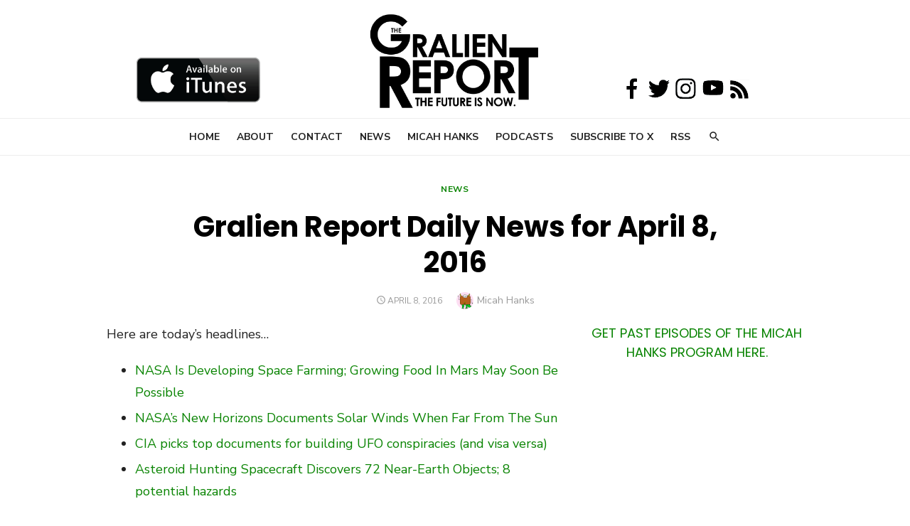

--- FILE ---
content_type: text/html; charset=UTF-8
request_url: https://www.gralienreport.com/news-2/gralien-report-daily-news-april-8-2016/
body_size: 59093
content:
<!DOCTYPE html>
<html lang="en-US">
<head>
	<meta charset="UTF-8">
	<meta name="viewport" content="width=device-width, initial-scale=1">
	<link rel="profile" href="http://gmpg.org/xfn/11">
		<link rel="pingback" href="https://www.gralienreport.com/xmlrpc.php">
		<title>Gralien Report Daily News for  April 8, 2016 &#8211; The Gralien Report</title>
<meta name='robots' content='max-image-preview:large' />
	<style>img:is([sizes="auto" i], [sizes^="auto," i]) { contain-intrinsic-size: 3000px 1500px }</style>
	<link rel='dns-prefetch' href='//fonts.googleapis.com' />
<link href='https://fonts.gstatic.com' crossorigin rel='preconnect' />
<link rel="alternate" type="application/rss+xml" title="The Gralien Report &raquo; Feed" href="https://www.gralienreport.com/feed/" />
<link rel="alternate" type="application/rss+xml" title="The Gralien Report &raquo; Comments Feed" href="https://www.gralienreport.com/comments/feed/" />
<link rel="alternate" type="application/rss+xml" title="The Gralien Report &raquo; Gralien Report Daily News for  April 8, 2016 Comments Feed" href="https://www.gralienreport.com/news-2/gralien-report-daily-news-april-8-2016/feed/" />
<script type="text/javascript">
/* <![CDATA[ */
window._wpemojiSettings = {"baseUrl":"https:\/\/s.w.org\/images\/core\/emoji\/16.0.1\/72x72\/","ext":".png","svgUrl":"https:\/\/s.w.org\/images\/core\/emoji\/16.0.1\/svg\/","svgExt":".svg","source":{"concatemoji":"https:\/\/www.gralienreport.com\/wp-includes\/js\/wp-emoji-release.min.js?ver=6.8.3"}};
/*! This file is auto-generated */
!function(s,n){var o,i,e;function c(e){try{var t={supportTests:e,timestamp:(new Date).valueOf()};sessionStorage.setItem(o,JSON.stringify(t))}catch(e){}}function p(e,t,n){e.clearRect(0,0,e.canvas.width,e.canvas.height),e.fillText(t,0,0);var t=new Uint32Array(e.getImageData(0,0,e.canvas.width,e.canvas.height).data),a=(e.clearRect(0,0,e.canvas.width,e.canvas.height),e.fillText(n,0,0),new Uint32Array(e.getImageData(0,0,e.canvas.width,e.canvas.height).data));return t.every(function(e,t){return e===a[t]})}function u(e,t){e.clearRect(0,0,e.canvas.width,e.canvas.height),e.fillText(t,0,0);for(var n=e.getImageData(16,16,1,1),a=0;a<n.data.length;a++)if(0!==n.data[a])return!1;return!0}function f(e,t,n,a){switch(t){case"flag":return n(e,"\ud83c\udff3\ufe0f\u200d\u26a7\ufe0f","\ud83c\udff3\ufe0f\u200b\u26a7\ufe0f")?!1:!n(e,"\ud83c\udde8\ud83c\uddf6","\ud83c\udde8\u200b\ud83c\uddf6")&&!n(e,"\ud83c\udff4\udb40\udc67\udb40\udc62\udb40\udc65\udb40\udc6e\udb40\udc67\udb40\udc7f","\ud83c\udff4\u200b\udb40\udc67\u200b\udb40\udc62\u200b\udb40\udc65\u200b\udb40\udc6e\u200b\udb40\udc67\u200b\udb40\udc7f");case"emoji":return!a(e,"\ud83e\udedf")}return!1}function g(e,t,n,a){var r="undefined"!=typeof WorkerGlobalScope&&self instanceof WorkerGlobalScope?new OffscreenCanvas(300,150):s.createElement("canvas"),o=r.getContext("2d",{willReadFrequently:!0}),i=(o.textBaseline="top",o.font="600 32px Arial",{});return e.forEach(function(e){i[e]=t(o,e,n,a)}),i}function t(e){var t=s.createElement("script");t.src=e,t.defer=!0,s.head.appendChild(t)}"undefined"!=typeof Promise&&(o="wpEmojiSettingsSupports",i=["flag","emoji"],n.supports={everything:!0,everythingExceptFlag:!0},e=new Promise(function(e){s.addEventListener("DOMContentLoaded",e,{once:!0})}),new Promise(function(t){var n=function(){try{var e=JSON.parse(sessionStorage.getItem(o));if("object"==typeof e&&"number"==typeof e.timestamp&&(new Date).valueOf()<e.timestamp+604800&&"object"==typeof e.supportTests)return e.supportTests}catch(e){}return null}();if(!n){if("undefined"!=typeof Worker&&"undefined"!=typeof OffscreenCanvas&&"undefined"!=typeof URL&&URL.createObjectURL&&"undefined"!=typeof Blob)try{var e="postMessage("+g.toString()+"("+[JSON.stringify(i),f.toString(),p.toString(),u.toString()].join(",")+"));",a=new Blob([e],{type:"text/javascript"}),r=new Worker(URL.createObjectURL(a),{name:"wpTestEmojiSupports"});return void(r.onmessage=function(e){c(n=e.data),r.terminate(),t(n)})}catch(e){}c(n=g(i,f,p,u))}t(n)}).then(function(e){for(var t in e)n.supports[t]=e[t],n.supports.everything=n.supports.everything&&n.supports[t],"flag"!==t&&(n.supports.everythingExceptFlag=n.supports.everythingExceptFlag&&n.supports[t]);n.supports.everythingExceptFlag=n.supports.everythingExceptFlag&&!n.supports.flag,n.DOMReady=!1,n.readyCallback=function(){n.DOMReady=!0}}).then(function(){return e}).then(function(){var e;n.supports.everything||(n.readyCallback(),(e=n.source||{}).concatemoji?t(e.concatemoji):e.wpemoji&&e.twemoji&&(t(e.twemoji),t(e.wpemoji)))}))}((window,document),window._wpemojiSettings);
/* ]]> */
</script>
<style id='wp-emoji-styles-inline-css' type='text/css'>

	img.wp-smiley, img.emoji {
		display: inline !important;
		border: none !important;
		box-shadow: none !important;
		height: 1em !important;
		width: 1em !important;
		margin: 0 0.07em !important;
		vertical-align: -0.1em !important;
		background: none !important;
		padding: 0 !important;
	}
</style>
<link rel='stylesheet' id='wp-block-library-css' href='https://www.gralienreport.com/wp-includes/css/dist/block-library/style.min.css?ver=6.8.3' type='text/css' media='all' />
<style id='classic-theme-styles-inline-css' type='text/css'>
/*! This file is auto-generated */
.wp-block-button__link{color:#fff;background-color:#32373c;border-radius:9999px;box-shadow:none;text-decoration:none;padding:calc(.667em + 2px) calc(1.333em + 2px);font-size:1.125em}.wp-block-file__button{background:#32373c;color:#fff;text-decoration:none}
</style>
<style id='global-styles-inline-css' type='text/css'>
:root{--wp--preset--aspect-ratio--square: 1;--wp--preset--aspect-ratio--4-3: 4/3;--wp--preset--aspect-ratio--3-4: 3/4;--wp--preset--aspect-ratio--3-2: 3/2;--wp--preset--aspect-ratio--2-3: 2/3;--wp--preset--aspect-ratio--16-9: 16/9;--wp--preset--aspect-ratio--9-16: 9/16;--wp--preset--color--black: #000000;--wp--preset--color--cyan-bluish-gray: #abb8c3;--wp--preset--color--white: #ffffff;--wp--preset--color--pale-pink: #f78da7;--wp--preset--color--vivid-red: #cf2e2e;--wp--preset--color--luminous-vivid-orange: #ff6900;--wp--preset--color--luminous-vivid-amber: #fcb900;--wp--preset--color--light-green-cyan: #7bdcb5;--wp--preset--color--vivid-green-cyan: #00d084;--wp--preset--color--pale-cyan-blue: #8ed1fc;--wp--preset--color--vivid-cyan-blue: #0693e3;--wp--preset--color--vivid-purple: #9b51e0;--wp--preset--color--dark-gray: #222222;--wp--preset--color--medium-gray: #444444;--wp--preset--color--light-gray: #888888;--wp--preset--color--accent: #098402;--wp--preset--gradient--vivid-cyan-blue-to-vivid-purple: linear-gradient(135deg,rgba(6,147,227,1) 0%,rgb(155,81,224) 100%);--wp--preset--gradient--light-green-cyan-to-vivid-green-cyan: linear-gradient(135deg,rgb(122,220,180) 0%,rgb(0,208,130) 100%);--wp--preset--gradient--luminous-vivid-amber-to-luminous-vivid-orange: linear-gradient(135deg,rgba(252,185,0,1) 0%,rgba(255,105,0,1) 100%);--wp--preset--gradient--luminous-vivid-orange-to-vivid-red: linear-gradient(135deg,rgba(255,105,0,1) 0%,rgb(207,46,46) 100%);--wp--preset--gradient--very-light-gray-to-cyan-bluish-gray: linear-gradient(135deg,rgb(238,238,238) 0%,rgb(169,184,195) 100%);--wp--preset--gradient--cool-to-warm-spectrum: linear-gradient(135deg,rgb(74,234,220) 0%,rgb(151,120,209) 20%,rgb(207,42,186) 40%,rgb(238,44,130) 60%,rgb(251,105,98) 80%,rgb(254,248,76) 100%);--wp--preset--gradient--blush-light-purple: linear-gradient(135deg,rgb(255,206,236) 0%,rgb(152,150,240) 100%);--wp--preset--gradient--blush-bordeaux: linear-gradient(135deg,rgb(254,205,165) 0%,rgb(254,45,45) 50%,rgb(107,0,62) 100%);--wp--preset--gradient--luminous-dusk: linear-gradient(135deg,rgb(255,203,112) 0%,rgb(199,81,192) 50%,rgb(65,88,208) 100%);--wp--preset--gradient--pale-ocean: linear-gradient(135deg,rgb(255,245,203) 0%,rgb(182,227,212) 50%,rgb(51,167,181) 100%);--wp--preset--gradient--electric-grass: linear-gradient(135deg,rgb(202,248,128) 0%,rgb(113,206,126) 100%);--wp--preset--gradient--midnight: linear-gradient(135deg,rgb(2,3,129) 0%,rgb(40,116,252) 100%);--wp--preset--font-size--small: 16px;--wp--preset--font-size--medium: 20px;--wp--preset--font-size--large: 24px;--wp--preset--font-size--x-large: 42px;--wp--preset--font-size--normal: 18px;--wp--preset--font-size--huge: 32px;--wp--preset--spacing--20: 0.44rem;--wp--preset--spacing--30: 0.67rem;--wp--preset--spacing--40: 1rem;--wp--preset--spacing--50: 1.5rem;--wp--preset--spacing--60: 2.25rem;--wp--preset--spacing--70: 3.38rem;--wp--preset--spacing--80: 5.06rem;--wp--preset--shadow--natural: 6px 6px 9px rgba(0, 0, 0, 0.2);--wp--preset--shadow--deep: 12px 12px 50px rgba(0, 0, 0, 0.4);--wp--preset--shadow--sharp: 6px 6px 0px rgba(0, 0, 0, 0.2);--wp--preset--shadow--outlined: 6px 6px 0px -3px rgba(255, 255, 255, 1), 6px 6px rgba(0, 0, 0, 1);--wp--preset--shadow--crisp: 6px 6px 0px rgba(0, 0, 0, 1);}:where(.is-layout-flex){gap: 0.5em;}:where(.is-layout-grid){gap: 0.5em;}body .is-layout-flex{display: flex;}.is-layout-flex{flex-wrap: wrap;align-items: center;}.is-layout-flex > :is(*, div){margin: 0;}body .is-layout-grid{display: grid;}.is-layout-grid > :is(*, div){margin: 0;}:where(.wp-block-columns.is-layout-flex){gap: 2em;}:where(.wp-block-columns.is-layout-grid){gap: 2em;}:where(.wp-block-post-template.is-layout-flex){gap: 1.25em;}:where(.wp-block-post-template.is-layout-grid){gap: 1.25em;}.has-black-color{color: var(--wp--preset--color--black) !important;}.has-cyan-bluish-gray-color{color: var(--wp--preset--color--cyan-bluish-gray) !important;}.has-white-color{color: var(--wp--preset--color--white) !important;}.has-pale-pink-color{color: var(--wp--preset--color--pale-pink) !important;}.has-vivid-red-color{color: var(--wp--preset--color--vivid-red) !important;}.has-luminous-vivid-orange-color{color: var(--wp--preset--color--luminous-vivid-orange) !important;}.has-luminous-vivid-amber-color{color: var(--wp--preset--color--luminous-vivid-amber) !important;}.has-light-green-cyan-color{color: var(--wp--preset--color--light-green-cyan) !important;}.has-vivid-green-cyan-color{color: var(--wp--preset--color--vivid-green-cyan) !important;}.has-pale-cyan-blue-color{color: var(--wp--preset--color--pale-cyan-blue) !important;}.has-vivid-cyan-blue-color{color: var(--wp--preset--color--vivid-cyan-blue) !important;}.has-vivid-purple-color{color: var(--wp--preset--color--vivid-purple) !important;}.has-black-background-color{background-color: var(--wp--preset--color--black) !important;}.has-cyan-bluish-gray-background-color{background-color: var(--wp--preset--color--cyan-bluish-gray) !important;}.has-white-background-color{background-color: var(--wp--preset--color--white) !important;}.has-pale-pink-background-color{background-color: var(--wp--preset--color--pale-pink) !important;}.has-vivid-red-background-color{background-color: var(--wp--preset--color--vivid-red) !important;}.has-luminous-vivid-orange-background-color{background-color: var(--wp--preset--color--luminous-vivid-orange) !important;}.has-luminous-vivid-amber-background-color{background-color: var(--wp--preset--color--luminous-vivid-amber) !important;}.has-light-green-cyan-background-color{background-color: var(--wp--preset--color--light-green-cyan) !important;}.has-vivid-green-cyan-background-color{background-color: var(--wp--preset--color--vivid-green-cyan) !important;}.has-pale-cyan-blue-background-color{background-color: var(--wp--preset--color--pale-cyan-blue) !important;}.has-vivid-cyan-blue-background-color{background-color: var(--wp--preset--color--vivid-cyan-blue) !important;}.has-vivid-purple-background-color{background-color: var(--wp--preset--color--vivid-purple) !important;}.has-black-border-color{border-color: var(--wp--preset--color--black) !important;}.has-cyan-bluish-gray-border-color{border-color: var(--wp--preset--color--cyan-bluish-gray) !important;}.has-white-border-color{border-color: var(--wp--preset--color--white) !important;}.has-pale-pink-border-color{border-color: var(--wp--preset--color--pale-pink) !important;}.has-vivid-red-border-color{border-color: var(--wp--preset--color--vivid-red) !important;}.has-luminous-vivid-orange-border-color{border-color: var(--wp--preset--color--luminous-vivid-orange) !important;}.has-luminous-vivid-amber-border-color{border-color: var(--wp--preset--color--luminous-vivid-amber) !important;}.has-light-green-cyan-border-color{border-color: var(--wp--preset--color--light-green-cyan) !important;}.has-vivid-green-cyan-border-color{border-color: var(--wp--preset--color--vivid-green-cyan) !important;}.has-pale-cyan-blue-border-color{border-color: var(--wp--preset--color--pale-cyan-blue) !important;}.has-vivid-cyan-blue-border-color{border-color: var(--wp--preset--color--vivid-cyan-blue) !important;}.has-vivid-purple-border-color{border-color: var(--wp--preset--color--vivid-purple) !important;}.has-vivid-cyan-blue-to-vivid-purple-gradient-background{background: var(--wp--preset--gradient--vivid-cyan-blue-to-vivid-purple) !important;}.has-light-green-cyan-to-vivid-green-cyan-gradient-background{background: var(--wp--preset--gradient--light-green-cyan-to-vivid-green-cyan) !important;}.has-luminous-vivid-amber-to-luminous-vivid-orange-gradient-background{background: var(--wp--preset--gradient--luminous-vivid-amber-to-luminous-vivid-orange) !important;}.has-luminous-vivid-orange-to-vivid-red-gradient-background{background: var(--wp--preset--gradient--luminous-vivid-orange-to-vivid-red) !important;}.has-very-light-gray-to-cyan-bluish-gray-gradient-background{background: var(--wp--preset--gradient--very-light-gray-to-cyan-bluish-gray) !important;}.has-cool-to-warm-spectrum-gradient-background{background: var(--wp--preset--gradient--cool-to-warm-spectrum) !important;}.has-blush-light-purple-gradient-background{background: var(--wp--preset--gradient--blush-light-purple) !important;}.has-blush-bordeaux-gradient-background{background: var(--wp--preset--gradient--blush-bordeaux) !important;}.has-luminous-dusk-gradient-background{background: var(--wp--preset--gradient--luminous-dusk) !important;}.has-pale-ocean-gradient-background{background: var(--wp--preset--gradient--pale-ocean) !important;}.has-electric-grass-gradient-background{background: var(--wp--preset--gradient--electric-grass) !important;}.has-midnight-gradient-background{background: var(--wp--preset--gradient--midnight) !important;}.has-small-font-size{font-size: var(--wp--preset--font-size--small) !important;}.has-medium-font-size{font-size: var(--wp--preset--font-size--medium) !important;}.has-large-font-size{font-size: var(--wp--preset--font-size--large) !important;}.has-x-large-font-size{font-size: var(--wp--preset--font-size--x-large) !important;}
:where(.wp-block-post-template.is-layout-flex){gap: 1.25em;}:where(.wp-block-post-template.is-layout-grid){gap: 1.25em;}
:where(.wp-block-columns.is-layout-flex){gap: 2em;}:where(.wp-block-columns.is-layout-grid){gap: 2em;}
:root :where(.wp-block-pullquote){font-size: 1.5em;line-height: 1.6;}
</style>
<link rel='stylesheet' id='type-fonts-css' href='https://fonts.googleapis.com/css?family=Nunito+Sans%3A400%2C700%2C300%2C400italic%2C700italic%7CPoppins%3A400%2C700&#038;subset=latin%2Clatin-ext&#038;display=swap' type='text/css' media='all' />
<link rel='stylesheet' id='type-material-icons-css' href='https://fonts.googleapis.com/icon?family=Material+Icons&#038;display=swap' type='text/css' media='all' />
<link rel='stylesheet' id='type-style-css' href='https://www.gralienreport.com/wp-content/themes/type/style.css?ver=1.1.6' type='text/css' media='all' />
<style id='type-style-inline-css' type='text/css'>

	.site-logo {max-width: none;}
	.site-logo .custom-logo-link {
		display: inline-block;
		line-height: 1;
	}
		.site-logo .custom-logo-link {max-width: 240px;}
		@media screen and (min-width: 720px) {
		.site-logo .custom-logo-link {max-width: 250px;}
		}.header-image {padding-top: 20px;padding-bottom: 20px;}
		.header-image:before {
		content: '';
		position: absolute;
		left: 0;
		top: 0;
		width: 100%;
		height: 100%;
		background-color: #000;
		}.header-image:before {opacity: 0.40;}
		a, a:hover, .site-info a:hover, .entry-content .has-accent-color,
		.site-credits a:hover, .widget a:hover, .widget-area ul li a:hover, .comment-metadata a:hover, .entry-header .comments-link a:hover,
		.site-title a:hover, .entry-title a:hover, .category-title a:hover, .entry-footer .material-icons, .posts-navigation a:hover, .large-post .read-more,
		.main-navigation li:hover > a, .main-navigation li:focus > a,
		.main-navigation .current_page_item > a, .main-navigation .current-menu-item > a,
		.dropdown-toggle:hover, .dropdown-toggle:focus, .site-footer .col-12 #sb_instagram .sbi_follow_btn a:hover {
		color: #098402;
		}
		button, input[type='button'], input[type='reset'], input[type='submit'], .entry-content .has-accent-background-color,
		.large-post .read-more:hover, .sidebar .widget_tag_cloud a:hover, .reply a:hover, .main-navigation > ul > li.current-menu-item:before {
		background-color: #098402;
		}
		blockquote {border-left-color: #098402;}
		.large-post .read-more, .reply a, .posts-loop .entry-thumbnail:hover img, .list-vertical .entry-thumbnail:hover {
		border-color: #098402;
		}
		.format-audio .entry-thumbnail:after, .format-gallery .entry-thumbnail:after, .format-image .entry-thumbnail:after, .format-quote .entry-thumbnail:after, .format-video .entry-thumbnail:after {
		border-top-color: #098402;
		}
</style>
<link rel='stylesheet' id='type-social-icons-css' href='https://www.gralienreport.com/wp-content/themes/type/assets/css/social-icons.css?ver=1.0.0' type='text/css' media='all' />
<link rel="https://api.w.org/" href="https://www.gralienreport.com/wp-json/" /><link rel="alternate" title="JSON" type="application/json" href="https://www.gralienreport.com/wp-json/wp/v2/posts/9105" /><link rel="EditURI" type="application/rsd+xml" title="RSD" href="https://www.gralienreport.com/xmlrpc.php?rsd" />
<meta name="generator" content="WordPress 6.8.3" />
<link rel="canonical" href="https://www.gralienreport.com/news-2/gralien-report-daily-news-april-8-2016/" />
<link rel='shortlink' href='https://www.gralienreport.com/?p=9105' />
<link rel="alternate" title="oEmbed (JSON)" type="application/json+oembed" href="https://www.gralienreport.com/wp-json/oembed/1.0/embed?url=https%3A%2F%2Fwww.gralienreport.com%2Fnews-2%2Fgralien-report-daily-news-april-8-2016%2F" />
<link rel="alternate" title="oEmbed (XML)" type="text/xml+oembed" href="https://www.gralienreport.com/wp-json/oembed/1.0/embed?url=https%3A%2F%2Fwww.gralienreport.com%2Fnews-2%2Fgralien-report-daily-news-april-8-2016%2F&#038;format=xml" />
	<style type="text/css">
			.site-title,
		.site-description {
			position: absolute;
			clip: rect(1px, 1px, 1px, 1px);
		}
		</style>
	 <div class="upstairs">
  <br>
  <br>
</div>

<script async src="//pagead2.googlesyndication.com/pagead/js/adsbygoogle.js"></script>
<script>
     (adsbygoogle = window.adsbygoogle || []).push({
          google_ad_client: "ca-pub-6898824407479022",
          enable_page_level_ads: true
     });
</script><link rel="icon" href="https://www.gralienreport.com/wp-content/uploads/2018/07/cropped-fav-32x32.png" sizes="32x32" />
<link rel="icon" href="https://www.gralienreport.com/wp-content/uploads/2018/07/cropped-fav-192x192.png" sizes="192x192" />
<link rel="apple-touch-icon" href="https://www.gralienreport.com/wp-content/uploads/2018/07/cropped-fav-180x180.png" />
<meta name="msapplication-TileImage" content="https://www.gralienreport.com/wp-content/uploads/2018/07/cropped-fav-270x270.png" />
		<style type="text/css" id="wp-custom-css">
			
.Gralien {
	  position: absolute;
    top: -18px;
    right: 0;
    left: 0;
	z-index: 0;
}

.fixed {	
	position: absolute; 
	top: 80px; 
	left: 15%;
	z-index: 50;
}

.fixed2 {
    position: absolute;
    top: 108px;
    left: 68%;
	z-index: 50; 
} 

@media all and (max-width: 970px) {
	.fixed {
    display: none;
  }
	.fixed2 {
    display: none;
  }
	.leaderboard {
    display: none;
  }
	.adspace {
		display:none;
	}
}


.admin-bar .Gralien {
	  top: 1px;
}
		</style>
		</head>
<body class="wp-singular post-template-default single single-post postid-9105 single-format-standard wp-custom-logo wp-embed-responsive wp-theme-type group-blog header-layout1 fimg-fullwidth content-sidebar" >
<div class="Gralien" align="center">
  <a href="https://www.gralienreport.com"><img src="https://www.gralienreport.com/wp-content/uploads/2018/04/TGR-Simple-Logo-BlPNG.png" width ="300" /></a>
</div>
<div class="fixed">
  <a href="https://itunes.apple.com/us/podcast/the-gralien-report/id442136254?mt=2"><img src="https://gralienreport.com/wp-content/uploads/2018/04/itunes-logo.jpg" width="175" /></a>
</div>
<div class="fixed2">
  <a href="https://www.facebook.com/GralienReport/"><img src="https://gralienreport.com/wp-content/uploads/2018/04/Facebook.png" width="38" /></a><a href="https://www.twitter.com/GralienReport/"><img src="https://gralienreport.com/wp-content/uploads/2018/04/Twitter.png" width="38" /></a><a href="https://www.instagram.com/gralienreport/"><img src="https://gralienreport.com/wp-content/uploads/2018/04/Instagram.png" width="38" /></a><a href="https://www.youtube.com/playlist?list=PL1OnhoIMF7NFzGKBvou-UdbhiVDn0iRoI"><img src="https://gralienreport.com/wp-content/uploads/2018/04/YouTube.png" width="38" /></a>&nbsp;<a href="https://www.gralienreport.com/rss"><img src="https://gralienreport.com/wp-content/uploads/2018/04/RSS.png" width="28" /></a>
</div>



<a class="skip-link screen-reader-text" href="#content">Skip to content</a>
<div id="page" class="site">

	<div class="mobile-navbar clear">
		<div id="menu-toggle" on="tap:AMP.setState({ampmenu: !ampmenu})" class="menu-toggle" title="Menu">
			<span class="button-toggle"></span>
		</div>
		<div class="top-search"><span id="top-search-button" class="top-search-button"><i class="search-icon"></i></span>
<form role="search" method="get" class="search-form clear" action="https://www.gralienreport.com/">
	<label>
		<span class="screen-reader-text">Search for:</span>
		<input type="search" id="s" class="search-field" placeholder="Search &hellip;" value="" name="s" />
	</label>
	<button type="submit" class="search-submit">
		<i class="material-icons md-20 md-middle">&#xE8B6;</i> <span class="screen-reader-text">
		Search</span>
	</button>
</form>
</div>	</div>
	<div id="mobile-sidebar" [class]="ampmenu ? 'mobile-sidebar toggled-on' : 'mobile-sidebar'"  class="mobile-sidebar">
		
	<nav id="mobile-navigation" class="main-navigation mobile-navigation" aria-label="Mobile Menu">
		<ul id="mobile-menu" class="main-menu mobile-menu"><li id="menu-item-6360" class="menu-item menu-item-type-custom menu-item-object-custom menu-item-home menu-item-6360"><a href="http://www.gralienreport.com">Home</a></li>
<li id="menu-item-6359" class="menu-item menu-item-type-post_type menu-item-object-page menu-item-6359"><a href="https://www.gralienreport.com/about/">About</a></li>
<li id="menu-item-12361" class="menu-item menu-item-type-post_type menu-item-object-page menu-item-12361"><a href="https://www.gralienreport.com/contact/">Contact</a></li>
<li id="menu-item-12318" class="menu-item menu-item-type-taxonomy menu-item-object-category current-post-ancestor current-menu-parent current-post-parent menu-item-12318"><a href="https://www.gralienreport.com/category/news-2/">News</a></li>
<li id="menu-item-11626" class="menu-item menu-item-type-custom menu-item-object-custom menu-item-11626"><a href="http://www.micahhanks.com">Micah Hanks</a></li>
<li id="menu-item-11329" class="menu-item menu-item-type-post_type menu-item-object-page menu-item-11329"><a href="https://www.gralienreport.com/podcasts/">Podcasts</a></li>
<li id="menu-item-7506" class="menu-item menu-item-type-custom menu-item-object-custom menu-item-7506"><a href="http://www.gralienreport.com/x">Subscribe to X</a></li>
<li id="menu-item-6361" class="menu-item menu-item-type-custom menu-item-object-custom menu-item-6361"><a href="http://gralienreport.com/feed/">RSS</a></li>
</ul>	</nav>
	</div>

	<header id="masthead" class="site-header " role="banner">
		
	<div class="site-title-centered">
		
					
				<div class="site-branding">
								<p class="site-title site-logo"><a href="https://www.gralienreport.com/" class="custom-logo-link" rel="home"><img width="1635" height="985" src="https://www.gralienreport.com/wp-content/uploads/2018/04/cropped-TGR-Simple-Logo-BlPNG-e1524084167166.png" class="custom-logo" alt="The Gralien Report" decoding="async" fetchpriority="high" srcset="https://www.gralienreport.com/wp-content/uploads/2018/04/cropped-TGR-Simple-Logo-BlPNG-e1524084167166.png 1635w, https://www.gralienreport.com/wp-content/uploads/2018/04/cropped-TGR-Simple-Logo-BlPNG-e1524084167166-518x312.png 518w, https://www.gralienreport.com/wp-content/uploads/2018/04/cropped-TGR-Simple-Logo-BlPNG-e1524084167166-768x463.png 768w, https://www.gralienreport.com/wp-content/uploads/2018/04/cropped-TGR-Simple-Logo-BlPNG-e1524084167166-650x392.png 650w" sizes="(max-width: 1635px) 100vw, 1635px" /></a></p>
													<p class="site-description">The Future Is Now</p>
										
	<nav class="social-links" aria-label="Social Menu">
			</nav>
				</div><!-- .site-branding -->
				
							
			
		<div class="main-navbar">
			<div class="container">
				
	<nav id="site-navigation" class="main-navigation" role="navigation" aria-label="Main Menu">
		<ul id="main-menu" class="main-menu"><li class="menu-item menu-item-type-custom menu-item-object-custom menu-item-home menu-item-6360"><a href="http://www.gralienreport.com">Home</a></li>
<li class="menu-item menu-item-type-post_type menu-item-object-page menu-item-6359"><a href="https://www.gralienreport.com/about/">About</a></li>
<li class="menu-item menu-item-type-post_type menu-item-object-page menu-item-12361"><a href="https://www.gralienreport.com/contact/">Contact</a></li>
<li class="menu-item menu-item-type-taxonomy menu-item-object-category current-post-ancestor current-menu-parent current-post-parent menu-item-12318"><a href="https://www.gralienreport.com/category/news-2/">News</a></li>
<li class="menu-item menu-item-type-custom menu-item-object-custom menu-item-11626"><a href="http://www.micahhanks.com">Micah Hanks</a></li>
<li class="menu-item menu-item-type-post_type menu-item-object-page menu-item-11329"><a href="https://www.gralienreport.com/podcasts/">Podcasts</a></li>
<li class="menu-item menu-item-type-custom menu-item-object-custom menu-item-7506"><a href="http://www.gralienreport.com/x">Subscribe to X</a></li>
<li class="menu-item menu-item-type-custom menu-item-object-custom menu-item-6361"><a href="http://gralienreport.com/feed/">RSS</a></li>
</ul>	</nav>
									<div class="top-search">
						<span id="top-search-button" class="top-search-button"><i class="search-icon"></i></span>
						
<form role="search" method="get" class="search-form clear" action="https://www.gralienreport.com/">
	<label>
		<span class="screen-reader-text">Search for:</span>
		<input type="search" id="s" class="search-field" placeholder="Search &hellip;" value="" name="s" />
	</label>
	<button type="submit" class="search-submit">
		<i class="material-icons md-20 md-middle">&#xE8B6;</i> <span class="screen-reader-text">
		Search</span>
	</button>
</form>
					</div>
							</div>
		</div>
		
	</div>
		</header><!-- #masthead -->

	
	<div id="content" class="site-content">
		<div class="container">
			<div class="inside">

	
			<div class="featured-image">
			<div class="entry-header">
				<div class="entry-meta entry-category">
					<span class="cat-links"><a href="https://www.gralienreport.com/category/news-2/" rel="category tag">News</a></span>
				</div>
				<h1 class="entry-title"><span>Gralien Report Daily News for  April 8, 2016</span></h1>				<div class="entry-meta">
					<span class="posted-on"><span class="screen-reader-text">Posted on</span><a href="https://www.gralienreport.com/news-2/gralien-report-daily-news-april-8-2016/" rel="bookmark"><time class="entry-date published updated" datetime="2016-04-08T11:41:24-04:00">April 8, 2016</time></a></span><span class="byline"><span class="author vcard"><img alt='' src='https://secure.gravatar.com/avatar/?s=24&#038;d=monsterid&#038;r=r' srcset='https://secure.gravatar.com/avatar/?s=48&#038;d=monsterid&#038;r=r 2x' class='avatar avatar-24 photo avatar-default' height='24' width='24' decoding='async'/><span class="screen-reader-text">Author</span><a class="url fn n" href="https://www.gralienreport.com/author/admin/">Micah Hanks</a></span></span>				</div>
			</div>
					</div>
		
	<div id="primary" class="content-area">
		<main id="main" class="site-main" role="main">
	
		
<article id="post-9105" class="post-9105 post type-post status-publish format-standard hentry category-news-2 tag-ai tag-fortean tag-mystery tag-nasa tag-science tag-ufo tag-unexplained">
		
		
	
	<div class="entry-content">
		<p class="scrd_header">Here are today&#8217;s headlines&#8230;</p>
<ul class="scrd_digest">
<li><a href="http://news.google.com/news/url?sa=t&amp;fd=R&amp;ct2=us&amp;usg=AFQjCNEXk0uosAl6VC28ZdjN9x9ObRlapg&amp;clid=c3a7d30bb8a4878e06b80cf16b898331&amp;cid=52779079231580&amp;ei=CmwHV_D3O5CS3AHQm73AAw&amp;url=http://www.natureworldnews.com/articles/20576/20160408/nasa-developing-space-farming-growing-food-mars-soon-possible.htm" rel="external">NASA Is Developing Space Farming; Growing Food In Mars May Soon Be Possible</a></li>
<li><a href="http://news.google.com/news/url?sa=t&amp;fd=R&amp;ct2=us&amp;usg=AFQjCNFp5QT8CZcZP2v6hkSXpIlxwvE4Xw&amp;clid=c3a7d30bb8a4878e06b80cf16b898331&amp;cid=52779078857532&amp;ei=CmwHV_D3O5CS3AHQm73AAw&amp;url=http://www.techtimes.com/articles/147972/20160408/nasas-new-horizons-documents-behavior-of-solar-wind-when-far-from-the-sun.htm" rel="external">NASA&#8217;s New Horizons Documents Solar Winds When Far From The Sun</a></li>
<li><a href="http://m.seattlepi.com/local/science/article/CIA-picks-top-documents-for-building-UFO-7234349.php">CIA picks top documents for building UFO conspiracies (and visa versa)</a></li>
<li><a href="http://www.ibtimes.com/nasas-asteroid-hunting-spacecraft-discovers-72-near-earth-objects-including-8-2349822">Asteroid Hunting Spacecraft Discovers 72 Near-Earth Objects; 8 potential hazards</a></li>
<li><a href="http://news.google.com/news/url?sa=t&amp;fd=R&amp;ct2=us&amp;usg=AFQjCNFEdRctdwn47J9bagSrhuSeNbcX9Q&amp;clid=c3a7d30bb8a4878e06b80cf16b898331&amp;cid=52779079295042&amp;ei=CmwHV_D3O5CS3AHQm73AAw&amp;url=http://mashable.com/2016/04/08/lightning-fast-spider-jaws/" rel="external">This spider from New Zealand has lightning fast jaws</a></li>
<li><a href="http://news.google.com/news/url?sa=t&amp;fd=R&amp;ct2=us&amp;usg=AFQjCNHrb_WThNyOpUue1Pzbj-rvMWBE1g&amp;clid=c3a7d30bb8a4878e06b80cf16b898331&amp;cid=52779078629234&amp;ei=CmwHV_D3O5CS3AHQm73AAw&amp;url=http://www.morningnewsusa.com/isaac-newton-harry-potter-something-common-2369847.html" rel="external">Isaac Newton &amp; Harry Potter Have Something In Common</a></li>
<li><a id="MAA4AEgGUABgAWoCdXN6A3NuYw" class="article usg-AFQjCNG8Pzs8MzrkintaVfCbvod0WeUMaA sig2-tSdb2a0KCWQf5MkpWbi3Gw did--732748419304181212" href="http://news.discovery.com/history/isaac-newton-alchemy-manuscript-going-online-160408.htm" target="_blank"><span class="titletext">More: Newton&#8217;s Alchemy Manuscript Going Online</span></a></li>
<li><a href="http://mobile.nytimes.com/2016/04/07/science/artificial-intelligence-when-is-the-singularity.html">When Is the Singularity? Probably Not in Your Lifetime</a></li>
<li><a href="http://www.pcmag.com/slideshow/story/343505/a-martian-dust-devil-and-16-amazing-pics-from-nasa-s-opportu">A Martian Dust Devil and 16 Amazing Pics From NASA&#8217;s Opportunity Rover</a></li>
<li><a href="http://dailym.ai/1ST7MXg">Did life on Earth come from a COMET? Ribose formed on comet&#8217;s ices</a></li>
<li><a href="http://dailym.ai/1quLkL6">What is this bizarre structure found in the Egyptian desert?</a></li>
<li><a id="6714851029681322571" class="article usg-AFQjCNF89kBfsIYPlWRGCgJi2FVFGVu4Rw sig2-3RcvKwaE6ZeXmHMAnNfv-w did-6714851029681322571" href="http://gizmodo.com/the-best-guess-at-what-planet-nine-looks-like-1769847614" target="_blank"><span class="titletext">The Best Guess at What &#8216;Planet Nine&#8217; Looks Like</span></a></li>
<li><a href="http://news.google.com/news/url?sa=t&amp;fd=R&amp;ct2=us&amp;usg=AFQjCNHEbj_P_oJ-RoVt-J8Jv6nPNZWnLw&amp;clid=c3a7d30bb8a4878e06b80cf16b898331&amp;cid=52779078692860&amp;ei=CmwHV_D3O5CS3AHQm73AAw&amp;url=http://www.capenews.net/falmouth/news/the-r-v-neil-armstrong-arrives-in-woods-hole/article_dfeea1e0-0468-5058-8312-3614ba8c7e5c.html" rel="external">The R/V Neil Armstrong Arrives In Woods Hole</a></li>
<li><a id="MAA4AEgHUABgAWoCdXN6A3NuYw" class="article usg-AFQjCNEjFHzv8NC8hW4uK2v7k7Rd28fRjQ sig2-wmHETaE9Gz-IWiwjvMg3Fg did-3986979479402658868" href="http://news.discovery.com/space/galaxies/mystery-fast-radio-burst-caused-by-flashing-black-hole-160406.htm" target="_blank"><span class="titletext">Mystery Fast Radio Burst Caused By Flashing Black Hole</span></a></li>
<li><a href="http://news.google.com/news/url?sa=t&amp;fd=R&amp;ct2=us&amp;usg=AFQjCNFNV7QXm9MIcHGBJQMPgO0Sh_bnag&amp;clid=c3a7d30bb8a4878e06b80cf16b898331&amp;cid=52779077059154&amp;ei=CmwHV_D3O5CS3AHQm73AAw&amp;url=http://www.cnn.com/2016/04/07/us/new-asteroids-and-comets-near-earth/" rel="external">Space probe finds 72 new objects near Earth</a></li>
</ul>
<p class="scrd_footer">Thanks to Mark Brady, Janet Fitzgerald, Lindsay Morrison and John James for links in today&#8217;s roundup.</p>
	</div><!-- .entry-content -->

	<footer class="entry-footer">
		<span class="tags-links">Tagged <a href="https://www.gralienreport.com/tag/ai/" rel="tag">AI</a>, <a href="https://www.gralienreport.com/tag/fortean/" rel="tag">Fortean</a>, <a href="https://www.gralienreport.com/tag/mystery/" rel="tag">mystery</a>, <a href="https://www.gralienreport.com/tag/nasa/" rel="tag">NASA</a>, <a href="https://www.gralienreport.com/tag/science/" rel="tag">science</a>, <a href="https://www.gralienreport.com/tag/ufo/" rel="tag">UFO</a>, <a href="https://www.gralienreport.com/tag/unexplained/" rel="tag">unexplained</a></span><span class="comments-link"><i class="material-icons">comment</i><a href="https://www.gralienreport.com/news-2/gralien-report-daily-news-april-8-2016/#respond">Leave a Comment<span class="screen-reader-text"> on Gralien Report Daily News for  April 8, 2016</span></a></span>	</footer><!-- .entry-footer -->
	
</article><!-- #post-## -->


<div class="author-info">
	<div class="row">
		<div class="col-2 col-sm-2">
			<div class="author-avatar">
				<img alt='' src='https://secure.gravatar.com/avatar/567f7a19fb01d6df8b0b122e56354f050d44e655547af1fb922c85f20ac08246?s=60&#038;d=monsterid&#038;r=r' srcset='https://secure.gravatar.com/avatar/567f7a19fb01d6df8b0b122e56354f050d44e655547af1fb922c85f20ac08246?s=120&#038;d=monsterid&#038;r=r 2x' class='avatar avatar-60 photo' height='60' width='60' decoding='async'/>			</div><!-- .author-avatar -->
		</div>
		<div class="col-10 col-sm-10">
			<div class="author-description">
				<h3 class="author-title"><span class="author-heading">Author:</span> Micah Hanks</h3>
				<p class="author-bio">
					Micah Hanks is a writer, researcher, and podcaster. His interests include areas of history, science, archaeology, philosophy, and the study of anomalous phenomena in nature. He can be reached at <a href="mailto:info@micahhanks.com">info@micahhanks.com</a>.					<a class="author-link" href="https://www.gralienreport.com/author/admin/" rel="author">
						View all posts by Micah Hanks					</a>
				</p><!-- .author-bio -->
			</div><!-- .author-description -->
		</div>
	</div>
</div><!-- .author-info -->

	<nav class="navigation post-navigation" aria-label="Posts">
		<h2 class="screen-reader-text">Post navigation</h2>
		<div class="nav-links"><div class="nav-previous"><a href="https://www.gralienreport.com/news-2/gralien-report-daily-news-april-7-2016/" rel="prev">Gralien Report Daily News for  April 7, 2016</a></div><div class="nav-next"><a href="https://www.gralienreport.com/news-2/gralien-report-daily-news-april-9-2016/" rel="next">Gralien Report Daily News for  April 9, 2016</a></div></div>
	</nav>
<div id="comments" class="comments-area">

		<div id="respond" class="comment-respond">
		<h3 id="reply-title" class="comment-reply-title">Leave a Reply <small><a rel="nofollow" id="cancel-comment-reply-link" href="/news-2/gralien-report-daily-news-april-8-2016/#respond" style="display:none;">Cancel reply</a></small></h3><form action="https://www.gralienreport.com/wp-comments-post.php" method="post" id="commentform" class="comment-form"><p class="comment-notes"><span id="email-notes">Your email address will not be published.</span> <span class="required-field-message">Required fields are marked <span class="required">*</span></span></p><p class="comment-form-comment"><label for="comment">Comment <span class="required">*</span></label> <textarea id="comment" name="comment" cols="45" rows="8" maxlength="65525" required></textarea></p><p class="comment-form-author"><label for="author">Name</label> <input id="author" name="author" type="text" value="" size="30" maxlength="245" autocomplete="name" /></p>
<p class="comment-form-email"><label for="email">Email</label> <input id="email" name="email" type="email" value="" size="30" maxlength="100" aria-describedby="email-notes" autocomplete="email" /></p>
<p class="comment-form-url"><label for="url">Website</label> <input id="url" name="url" type="url" value="" size="30" maxlength="200" autocomplete="url" /></p>
<p class="form-submit"><input name="submit" type="submit" id="submit" class="submit" value="Post Comment" /> <input type='hidden' name='comment_post_ID' value='9105' id='comment_post_ID' />
<input type='hidden' name='comment_parent' id='comment_parent' value='0' />
</p><p style="display: none;"><input type="hidden" id="akismet_comment_nonce" name="akismet_comment_nonce" value="a53e036433" /></p><p style="display: none !important;" class="akismet-fields-container" data-prefix="ak_"><label>&#916;<textarea name="ak_hp_textarea" cols="45" rows="8" maxlength="100"></textarea></label><input type="hidden" id="ak_js_1" name="ak_js" value="93"/><script>document.getElementById( "ak_js_1" ).setAttribute( "value", ( new Date() ).getTime() );</script></p></form>	</div><!-- #respond -->
	<p class="akismet_comment_form_privacy_notice">This site uses Akismet to reduce spam. <a href="https://akismet.com/privacy/" target="_blank" rel="nofollow noopener">Learn how your comment data is processed.</a></p>
</div><!-- #comments -->

		</main><!-- #main -->
	</div><!-- #primary -->



<aside id="secondary" class="sidebar widget-area" role="complementary">
	
		<section id="text-79" class="widget widget_text">			<div class="textwidget"><div align="center">
<h5><a href="https://www.micahhanks.com/podcast/">GET PAST EPISODES OF THE MICAH HANKS PROGRAM HERE.</a></h5>
</div>
</div>
		</section><section id="text-75" class="widget widget_text">			<div class="textwidget"><p><script async src="//pagead2.googlesyndication.com/pagead/js/adsbygoogle.js"></script><br />
<!-- Gralien Responsive --><br />
<ins class="adsbygoogle" style="display: block;" data-ad-client="ca-pub-6898824407479022" data-ad-slot="2834288387" data-ad-format="auto"></ins><br />
<script>
(adsbygoogle = window.adsbygoogle || []).push({});
</script></p>
</div>
		</section><section id="text-54" class="widget widget_text">			<div class="textwidget"><a class="twitter-timeline" href="https://twitter.com/GralienReport" data-widget-id="434210796961148928">Tweets by @GralienReport</a>
<script>!function(d,s,id){var js,fjs=d.getElementsByTagName(s)[0],p=/^http:/.test(d.location)?'http':'https';if(!d.getElementById(id)){js=d.createElement(s);js.id=id;js.src=p+"://platform.twitter.com/widgets.js";fjs.parentNode.insertBefore(js,fjs);}}(document,"script","twitter-wjs");</script>
</div>
		</section><section id="text-60" class="widget widget_text">			<div class="textwidget"><form action="https://www.paypal.com/cgi-bin/webscr" method="post" target="_top">
<input type="hidden" name="cmd" value="_s-xclick">
<input type="hidden" name="hosted_button_id" value="QNKJ99RU4TU7G">
<input type="image" src="https://www.gralienreport.com/wp-content/uploads/2018/05/TGR-Donate.png" width ="300" border="0" name="submit" alt="PayPal - The safer, easier way to pay online!">
<img alt="" border="0" src="https://www.paypalobjects.com/en_US/i/scr/pixel.gif" width="1" height="1">
</form>
</div>
		</section><section id="text-55" class="widget widget_text">			<div class="textwidget"><div class='cfmonitor' align="center"><script async src="//pagead2.googlesyndication.com/pagead/js/adsbygoogle.js"></script>
<!-- Gralien Sidebar Squares -->
<ins class="adsbygoogle"
     style="display:inline-block;width:300px;height:250px"
     data-ad-client="ca-pub-6898824407479022"
     data-ad-slot="1384181408"></ins>
<script>
(adsbygoogle = window.adsbygoogle || []).push({});
</script></div></div>
		</section><section id="text-70" class="widget widget_text">			<div class="textwidget"><div align="center"><a href="https://www.amazon.com/Complete-Guide-Maverick-Podcasting-Nonconformists/dp/0692522468/ref=sr_1_1?s=books&amp;ie=UTF8&amp;qid=1506715074&amp;sr=1-1&amp;keywords=The+Complete+guide+to+maverick+podcasting"><img decoding="async" src="http://www.gralienreport.com/wp-content/uploads/2017/09/Podcast-Banner-New.png" /></a></div>
</div>
		</section><section id="custom_html-2" class="widget_text widget widget_custom_html"><div class="textwidget custom-html-widget"></div></section><section id="archives-3" class="widget widget_archive"><h3 class="widget-title"><span>Archives</span></h3>		<label class="screen-reader-text" for="archives-dropdown-3">Archives</label>
		<select id="archives-dropdown-3" name="archive-dropdown">
			
			<option value="">Select Month</option>
				<option value='https://www.gralienreport.com/2022/08/'> August 2022 </option>
	<option value='https://www.gralienreport.com/2022/07/'> July 2022 </option>
	<option value='https://www.gralienreport.com/2022/06/'> June 2022 </option>
	<option value='https://www.gralienreport.com/2022/05/'> May 2022 </option>
	<option value='https://www.gralienreport.com/2022/04/'> April 2022 </option>
	<option value='https://www.gralienreport.com/2022/03/'> March 2022 </option>
	<option value='https://www.gralienreport.com/2022/02/'> February 2022 </option>
	<option value='https://www.gralienreport.com/2022/01/'> January 2022 </option>
	<option value='https://www.gralienreport.com/2021/12/'> December 2021 </option>
	<option value='https://www.gralienreport.com/2021/11/'> November 2021 </option>
	<option value='https://www.gralienreport.com/2021/10/'> October 2021 </option>
	<option value='https://www.gralienreport.com/2021/09/'> September 2021 </option>
	<option value='https://www.gralienreport.com/2021/08/'> August 2021 </option>
	<option value='https://www.gralienreport.com/2021/07/'> July 2021 </option>
	<option value='https://www.gralienreport.com/2021/06/'> June 2021 </option>
	<option value='https://www.gralienreport.com/2021/05/'> May 2021 </option>
	<option value='https://www.gralienreport.com/2021/04/'> April 2021 </option>
	<option value='https://www.gralienreport.com/2021/03/'> March 2021 </option>
	<option value='https://www.gralienreport.com/2021/02/'> February 2021 </option>
	<option value='https://www.gralienreport.com/2021/01/'> January 2021 </option>
	<option value='https://www.gralienreport.com/2020/12/'> December 2020 </option>
	<option value='https://www.gralienreport.com/2020/11/'> November 2020 </option>
	<option value='https://www.gralienreport.com/2020/10/'> October 2020 </option>
	<option value='https://www.gralienreport.com/2020/09/'> September 2020 </option>
	<option value='https://www.gralienreport.com/2020/08/'> August 2020 </option>
	<option value='https://www.gralienreport.com/2020/07/'> July 2020 </option>
	<option value='https://www.gralienreport.com/2020/06/'> June 2020 </option>
	<option value='https://www.gralienreport.com/2020/05/'> May 2020 </option>
	<option value='https://www.gralienreport.com/2020/04/'> April 2020 </option>
	<option value='https://www.gralienreport.com/2020/03/'> March 2020 </option>
	<option value='https://www.gralienreport.com/2020/02/'> February 2020 </option>
	<option value='https://www.gralienreport.com/2020/01/'> January 2020 </option>
	<option value='https://www.gralienreport.com/2019/12/'> December 2019 </option>
	<option value='https://www.gralienreport.com/2019/11/'> November 2019 </option>
	<option value='https://www.gralienreport.com/2019/10/'> October 2019 </option>
	<option value='https://www.gralienreport.com/2019/09/'> September 2019 </option>
	<option value='https://www.gralienreport.com/2019/08/'> August 2019 </option>
	<option value='https://www.gralienreport.com/2019/07/'> July 2019 </option>
	<option value='https://www.gralienreport.com/2019/06/'> June 2019 </option>
	<option value='https://www.gralienreport.com/2019/05/'> May 2019 </option>
	<option value='https://www.gralienreport.com/2019/04/'> April 2019 </option>
	<option value='https://www.gralienreport.com/2019/03/'> March 2019 </option>
	<option value='https://www.gralienreport.com/2019/02/'> February 2019 </option>
	<option value='https://www.gralienreport.com/2019/01/'> January 2019 </option>
	<option value='https://www.gralienreport.com/2018/12/'> December 2018 </option>
	<option value='https://www.gralienreport.com/2018/11/'> November 2018 </option>
	<option value='https://www.gralienreport.com/2018/10/'> October 2018 </option>
	<option value='https://www.gralienreport.com/2018/09/'> September 2018 </option>
	<option value='https://www.gralienreport.com/2018/08/'> August 2018 </option>
	<option value='https://www.gralienreport.com/2018/07/'> July 2018 </option>
	<option value='https://www.gralienreport.com/2018/06/'> June 2018 </option>
	<option value='https://www.gralienreport.com/2018/05/'> May 2018 </option>
	<option value='https://www.gralienreport.com/2018/04/'> April 2018 </option>
	<option value='https://www.gralienreport.com/2018/03/'> March 2018 </option>
	<option value='https://www.gralienreport.com/2018/02/'> February 2018 </option>
	<option value='https://www.gralienreport.com/2018/01/'> January 2018 </option>
	<option value='https://www.gralienreport.com/2017/12/'> December 2017 </option>
	<option value='https://www.gralienreport.com/2017/11/'> November 2017 </option>
	<option value='https://www.gralienreport.com/2017/10/'> October 2017 </option>
	<option value='https://www.gralienreport.com/2017/09/'> September 2017 </option>
	<option value='https://www.gralienreport.com/2017/08/'> August 2017 </option>
	<option value='https://www.gralienreport.com/2017/07/'> July 2017 </option>
	<option value='https://www.gralienreport.com/2017/06/'> June 2017 </option>
	<option value='https://www.gralienreport.com/2017/05/'> May 2017 </option>
	<option value='https://www.gralienreport.com/2017/04/'> April 2017 </option>
	<option value='https://www.gralienreport.com/2017/03/'> March 2017 </option>
	<option value='https://www.gralienreport.com/2017/02/'> February 2017 </option>
	<option value='https://www.gralienreport.com/2017/01/'> January 2017 </option>
	<option value='https://www.gralienreport.com/2016/12/'> December 2016 </option>
	<option value='https://www.gralienreport.com/2016/11/'> November 2016 </option>
	<option value='https://www.gralienreport.com/2016/10/'> October 2016 </option>
	<option value='https://www.gralienreport.com/2016/09/'> September 2016 </option>
	<option value='https://www.gralienreport.com/2016/08/'> August 2016 </option>
	<option value='https://www.gralienreport.com/2016/07/'> July 2016 </option>
	<option value='https://www.gralienreport.com/2016/06/'> June 2016 </option>
	<option value='https://www.gralienreport.com/2016/05/'> May 2016 </option>
	<option value='https://www.gralienreport.com/2016/04/'> April 2016 </option>
	<option value='https://www.gralienreport.com/2016/03/'> March 2016 </option>
	<option value='https://www.gralienreport.com/2016/02/'> February 2016 </option>
	<option value='https://www.gralienreport.com/2016/01/'> January 2016 </option>
	<option value='https://www.gralienreport.com/2015/12/'> December 2015 </option>
	<option value='https://www.gralienreport.com/2015/11/'> November 2015 </option>
	<option value='https://www.gralienreport.com/2015/10/'> October 2015 </option>
	<option value='https://www.gralienreport.com/2015/09/'> September 2015 </option>
	<option value='https://www.gralienreport.com/2015/08/'> August 2015 </option>
	<option value='https://www.gralienreport.com/2015/07/'> July 2015 </option>
	<option value='https://www.gralienreport.com/2015/06/'> June 2015 </option>
	<option value='https://www.gralienreport.com/2015/05/'> May 2015 </option>
	<option value='https://www.gralienreport.com/2015/04/'> April 2015 </option>
	<option value='https://www.gralienreport.com/2015/03/'> March 2015 </option>
	<option value='https://www.gralienreport.com/2015/02/'> February 2015 </option>
	<option value='https://www.gralienreport.com/2015/01/'> January 2015 </option>
	<option value='https://www.gralienreport.com/2014/12/'> December 2014 </option>
	<option value='https://www.gralienreport.com/2014/11/'> November 2014 </option>
	<option value='https://www.gralienreport.com/2014/10/'> October 2014 </option>
	<option value='https://www.gralienreport.com/2014/09/'> September 2014 </option>
	<option value='https://www.gralienreport.com/2014/08/'> August 2014 </option>
	<option value='https://www.gralienreport.com/2014/07/'> July 2014 </option>
	<option value='https://www.gralienreport.com/2014/06/'> June 2014 </option>
	<option value='https://www.gralienreport.com/2014/05/'> May 2014 </option>
	<option value='https://www.gralienreport.com/2014/04/'> April 2014 </option>
	<option value='https://www.gralienreport.com/2014/03/'> March 2014 </option>
	<option value='https://www.gralienreport.com/2014/02/'> February 2014 </option>
	<option value='https://www.gralienreport.com/2014/01/'> January 2014 </option>
	<option value='https://www.gralienreport.com/2013/12/'> December 2013 </option>
	<option value='https://www.gralienreport.com/2013/11/'> November 2013 </option>
	<option value='https://www.gralienreport.com/2013/10/'> October 2013 </option>
	<option value='https://www.gralienreport.com/2013/09/'> September 2013 </option>
	<option value='https://www.gralienreport.com/2013/08/'> August 2013 </option>
	<option value='https://www.gralienreport.com/2013/07/'> July 2013 </option>
	<option value='https://www.gralienreport.com/2013/06/'> June 2013 </option>
	<option value='https://www.gralienreport.com/2013/05/'> May 2013 </option>
	<option value='https://www.gralienreport.com/2013/04/'> April 2013 </option>
	<option value='https://www.gralienreport.com/2013/03/'> March 2013 </option>
	<option value='https://www.gralienreport.com/2013/02/'> February 2013 </option>
	<option value='https://www.gralienreport.com/2013/01/'> January 2013 </option>
	<option value='https://www.gralienreport.com/2012/12/'> December 2012 </option>
	<option value='https://www.gralienreport.com/2012/11/'> November 2012 </option>
	<option value='https://www.gralienreport.com/2012/10/'> October 2012 </option>
	<option value='https://www.gralienreport.com/2012/09/'> September 2012 </option>
	<option value='https://www.gralienreport.com/2012/08/'> August 2012 </option>
	<option value='https://www.gralienreport.com/2012/07/'> July 2012 </option>
	<option value='https://www.gralienreport.com/2012/06/'> June 2012 </option>
	<option value='https://www.gralienreport.com/2012/05/'> May 2012 </option>
	<option value='https://www.gralienreport.com/2012/04/'> April 2012 </option>
	<option value='https://www.gralienreport.com/2012/03/'> March 2012 </option>
	<option value='https://www.gralienreport.com/2012/02/'> February 2012 </option>
	<option value='https://www.gralienreport.com/2012/01/'> January 2012 </option>
	<option value='https://www.gralienreport.com/2011/12/'> December 2011 </option>
	<option value='https://www.gralienreport.com/2011/11/'> November 2011 </option>
	<option value='https://www.gralienreport.com/2011/10/'> October 2011 </option>
	<option value='https://www.gralienreport.com/2011/09/'> September 2011 </option>
	<option value='https://www.gralienreport.com/2011/08/'> August 2011 </option>
	<option value='https://www.gralienreport.com/2011/07/'> July 2011 </option>
	<option value='https://www.gralienreport.com/2011/06/'> June 2011 </option>
	<option value='https://www.gralienreport.com/2011/05/'> May 2011 </option>
	<option value='https://www.gralienreport.com/2011/04/'> April 2011 </option>
	<option value='https://www.gralienreport.com/2011/03/'> March 2011 </option>
	<option value='https://www.gralienreport.com/2011/02/'> February 2011 </option>
	<option value='https://www.gralienreport.com/2011/01/'> January 2011 </option>
	<option value='https://www.gralienreport.com/2010/12/'> December 2010 </option>
	<option value='https://www.gralienreport.com/2010/11/'> November 2010 </option>
	<option value='https://www.gralienreport.com/2010/10/'> October 2010 </option>
	<option value='https://www.gralienreport.com/2010/09/'> September 2010 </option>
	<option value='https://www.gralienreport.com/2010/08/'> August 2010 </option>
	<option value='https://www.gralienreport.com/2010/07/'> July 2010 </option>
	<option value='https://www.gralienreport.com/2010/06/'> June 2010 </option>
	<option value='https://www.gralienreport.com/2010/05/'> May 2010 </option>
	<option value='https://www.gralienreport.com/2010/04/'> April 2010 </option>
	<option value='https://www.gralienreport.com/2010/03/'> March 2010 </option>
	<option value='https://www.gralienreport.com/2010/02/'> February 2010 </option>
	<option value='https://www.gralienreport.com/2010/01/'> January 2010 </option>
	<option value='https://www.gralienreport.com/2009/12/'> December 2009 </option>
	<option value='https://www.gralienreport.com/2009/11/'> November 2009 </option>
	<option value='https://www.gralienreport.com/2009/10/'> October 2009 </option>
	<option value='https://www.gralienreport.com/2009/09/'> September 2009 </option>
	<option value='https://www.gralienreport.com/2009/08/'> August 2009 </option>
	<option value='https://www.gralienreport.com/2009/07/'> July 2009 </option>
	<option value='https://www.gralienreport.com/2009/06/'> June 2009 </option>
	<option value='https://www.gralienreport.com/2009/05/'> May 2009 </option>
	<option value='https://www.gralienreport.com/2009/04/'> April 2009 </option>
	<option value='https://www.gralienreport.com/2009/03/'> March 2009 </option>
	<option value='https://www.gralienreport.com/2009/02/'> February 2009 </option>
	<option value='https://www.gralienreport.com/2009/01/'> January 2009 </option>
	<option value='https://www.gralienreport.com/2008/12/'> December 2008 </option>
	<option value='https://www.gralienreport.com/2008/11/'> November 2008 </option>
	<option value='https://www.gralienreport.com/2008/10/'> October 2008 </option>
	<option value='https://www.gralienreport.com/2008/09/'> September 2008 </option>
	<option value='https://www.gralienreport.com/2008/08/'> August 2008 </option>
	<option value='https://www.gralienreport.com/2008/07/'> July 2008 </option>
	<option value='https://www.gralienreport.com/2008/06/'> June 2008 </option>
	<option value='https://www.gralienreport.com/2008/05/'> May 2008 </option>
	<option value='https://www.gralienreport.com/2008/04/'> April 2008 </option>
	<option value='https://www.gralienreport.com/2008/03/'> March 2008 </option>
	<option value='https://www.gralienreport.com/2008/02/'> February 2008 </option>

		</select>

			<script type="text/javascript">
/* <![CDATA[ */

(function() {
	var dropdown = document.getElementById( "archives-dropdown-3" );
	function onSelectChange() {
		if ( dropdown.options[ dropdown.selectedIndex ].value !== '' ) {
			document.location.href = this.options[ this.selectedIndex ].value;
		}
	}
	dropdown.onchange = onSelectChange;
})();

/* ]]> */
</script>
</section>	
	</aside><!-- #secondary -->



			</div><!-- .inside -->
		</div><!-- .container -->
	</div><!-- #content -->

	<footer id="colophon" class="site-footer" role="contentinfo">

					<div class="widget-area" role="complementary">
				<div class="container">
					<div class="row">
						<div class="col-4 col-md-4" id="footer-area-1">
							<aside id="text-76" class="widget widget_text">			<div class="textwidget"><p><a href="https://www.gralienreport.com/advertise/">Advertise</a></p>
</div>
		</aside>						</div>
						<div class="col-4 col-md-4" id="footer-area-2">
							<aside id="text-77" class="widget widget_text">			<div class="textwidget"><p><a href="https://www.gralienreport.com/copyright-notice/">Copyright Notice</a></p>
</div>
		</aside>						</div>
						<div class="col-4 col-md-4" id="footer-area-3">
							<aside id="text-78" class="widget widget_text">			<div class="textwidget"><p><a href="https://www.gralienreport.com/privacy-policy/">Privacy Policy</a></p>
</div>
		</aside>						</div>
					</div>
				</div><!-- .container -->
			</div><!-- .widget-area -->
		
		
		<div class="footer-copy">
			<div class="container">
				<div class="row">
					<div class="col-6 col-sm-12">
						<div class="site-credits">&copy; 2026 The Gralien Report</div>
					</div>
					<div class="col-6 col-sm-12">
						<div class="site-info">
							<a href="https://wordpress.org/">Powered by WordPress</a>
							<span class="sep"> / </span>
							<a href="https://www.designlabthemes.com/" rel="nofollow">Theme by Design Lab</a>
						</div><!-- .site-info -->
					</div>
				</div>
			</div><!-- .container -->
		</div><!-- .footer-copy -->

	</footer><!-- #colophon -->
</div><!-- #page -->

<span id="mobile-sidebar-overlay" on="tap:AMP.setState({ampmenu: !ampmenu})" class="mobile-sidebar-overlay"></span>
<script type="speculationrules">
{"prefetch":[{"source":"document","where":{"and":[{"href_matches":"\/*"},{"not":{"href_matches":["\/wp-*.php","\/wp-admin\/*","\/wp-content\/uploads\/*","\/wp-content\/*","\/wp-content\/plugins\/*","\/wp-content\/themes\/type\/*","\/*\\?(.+)"]}},{"not":{"selector_matches":"a[rel~=\"nofollow\"]"}},{"not":{"selector_matches":".no-prefetch, .no-prefetch a"}}]},"eagerness":"conservative"}]}
</script>
<script type="text/javascript" src="https://www.gralienreport.com/wp-content/themes/type/assets/js/script.js?ver=20210930" id="type-script-js"></script>
<script type="text/javascript" src="https://www.gralienreport.com/wp-includes/js/comment-reply.min.js?ver=6.8.3" id="comment-reply-js" async="async" data-wp-strategy="async"></script>
<script defer type="text/javascript" src="https://www.gralienreport.com/wp-content/plugins/akismet/_inc/akismet-frontend.js?ver=1763009249" id="akismet-frontend-js"></script>

</body>
</html>


--- FILE ---
content_type: text/html; charset=utf-8
request_url: https://www.google.com/recaptcha/api2/aframe
body_size: 267
content:
<!DOCTYPE HTML><html><head><meta http-equiv="content-type" content="text/html; charset=UTF-8"></head><body><script nonce="z6tLlt1JFyiJeXYhpJ4DXw">/** Anti-fraud and anti-abuse applications only. See google.com/recaptcha */ try{var clients={'sodar':'https://pagead2.googlesyndication.com/pagead/sodar?'};window.addEventListener("message",function(a){try{if(a.source===window.parent){var b=JSON.parse(a.data);var c=clients[b['id']];if(c){var d=document.createElement('img');d.src=c+b['params']+'&rc='+(localStorage.getItem("rc::a")?sessionStorage.getItem("rc::b"):"");window.document.body.appendChild(d);sessionStorage.setItem("rc::e",parseInt(sessionStorage.getItem("rc::e")||0)+1);localStorage.setItem("rc::h",'1768970018751');}}}catch(b){}});window.parent.postMessage("_grecaptcha_ready", "*");}catch(b){}</script></body></html>